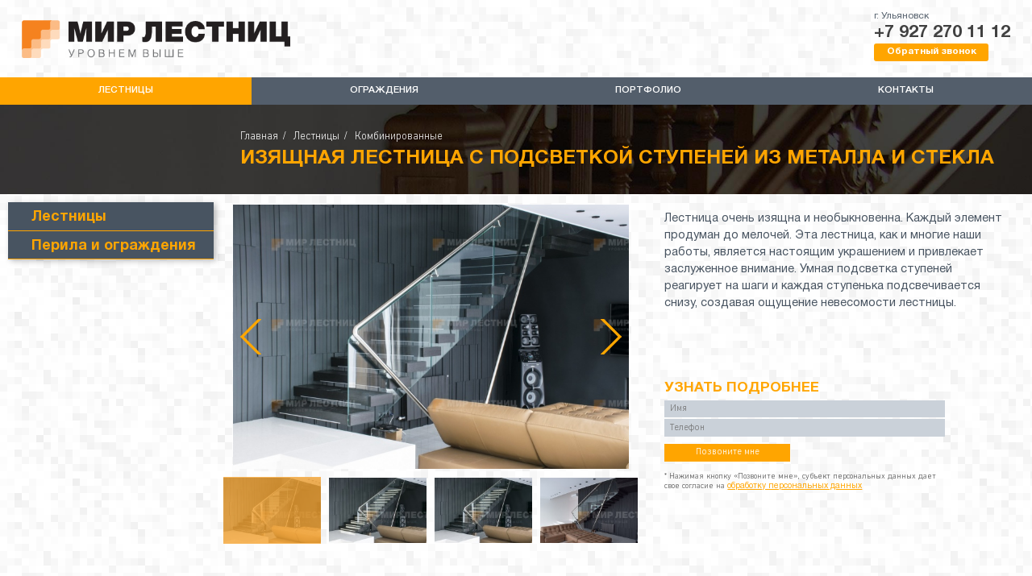

--- FILE ---
content_type: text/html; charset=UTF-8
request_url: https://mirlestnic.net/lestnitsy/projects/343/
body_size: 7898
content:
<!DOCTYPE html>
<html>
<head>
    <meta http-equiv="X-UA-Compatible" content="IE=edge"/>
    <meta name="viewport" content="width=device-width, initial-scale=1">
    <meta property="og:type" content="website"/>
    <meta property="og:title" content="Мир Лестниц"/>
    <meta property="og:description" content="Производство лестниц и ограждений в Ульяновске. Деревянные лестницы, металлические ограждения в наличии и под заказ"/>
    <meta property="og:url" content="https://mirlestnic.net/"/>
    <meta property="og:image" content="https://mirlestnic.net/images/open_graft.png"/>

    
    <meta http-equiv="Content-Type" content="text/html; charset=UTF-8" />
    <meta name="robots" content="index, follow" />
    <meta name="description" content="Комбинированная изящная лестница из металла и стекла с подсветкой ступеней. Заказать проект и исполнение у профессионалов в Ульяновске! Тел: +7 (927) 270 11 12" />
    <link href="/local/components/simweb/catalog.element/templates/modern/style.css?15547926135085" type="text/css"  rel="stylesheet" />
<link href="/local/components/simweb/menu.section/templates/.default/style.css?15729555711533" type="text/css"  rel="stylesheet" />
<link href="/local/components/simweb/form/templates/call/style.css?15547926131985" type="text/css"  rel="stylesheet" />
<link href="/local/components/simweb/additional_products/templates/new/style.css?15543208621315" type="text/css"  rel="stylesheet" />
<link href="/local/templates/main/libs/animate/animate.css?155462040677749" type="text/css"  data-template-style="true"  rel="stylesheet" />
<link href="/local/templates/main/libs/swiper/dist/css/swiper.css?155432086221766" type="text/css"  data-template-style="true"  rel="stylesheet" />
<link href="/local/templates/main/libs/fancybox/dist/jquery.fancybox.css?155432086217412" type="text/css"  data-template-style="true"  rel="stylesheet" />
<link href="/local/templates/main/fonts.css?15543208621672" type="text/css"  data-template-style="true"  rel="stylesheet" />
<link href="/local/templates/main/components/bitrix/menu/main_mobile/style.css?15546204061090" type="text/css"  data-template-style="true"  rel="stylesheet" />
<link href="/local/templates/main/components/bitrix/menu/main_menu/style.css?15543208621259" type="text/css"  data-template-style="true"  rel="stylesheet" />
<link href="/local/components/simweb/form/templates/consultation/style.css?15546204061439" type="text/css"  data-template-style="true"  rel="stylesheet" />
<link href="/local/templates/main/styles.css?1612463721385" type="text/css"  data-template-style="true"  rel="stylesheet" />
<link href="/local/templates/main/template_styles.css?161246372130391" type="text/css"  data-template-style="true"  rel="stylesheet" />
        <script type="text/javascript" src="/local/templates/main/libs/jquary/jquery-3.2.1.min.js?155432086286659"></script>
<script type="text/javascript" src="/local/templates/main/libs/mask/dist/jquery.mask.js?157295557123128"></script>
<script type="text/javascript" src="/local/vendor/components/jqueryui/jquery-ui.js?1554620406520714"></script>
<script type="text/javascript" src="/local/templates/main/libs/notify/bootstrap-notify.js?157295557111606"></script>
<script type="text/javascript" src="/local/templates/main/libs/swiper/dist/js/swiper.js?1554320862230617"></script>
<script type="text/javascript" src="/local/templates/main/libs/parallax.js/parallax.min.js?15543208626864"></script>
<script type="text/javascript" src="/local/templates/main/libs/fancybox/dist/jquery.fancybox.js?1554320862154104"></script>
<script type="text/javascript" src="/local/templates/main/libs/bpopup/jquery.bpopup.min.js?15543208625236"></script>
<script type="text/javascript" src="/local/templates/main/script.js?16126970596872"></script>
<script type="text/javascript" src="/local/templates/main/components/bitrix/menu/main_mobile/script.js?1554620406173"></script>
<script type="text/javascript" src="/local/templates/main/components/bitrix/menu/main_menu/script.js?1554320862173"></script>
<script type="text/javascript" src="/local/components/simweb/form/templates/consultation/script.js?155432086222"></script>
<script type="text/javascript" src="/local/components/simweb/catalog/templates/.default/script.js?155432086218"></script>
<script type="text/javascript" src="/local/components/simweb/catalog.element/templates/modern/script.js?1554620406594"></script>
<script type="text/javascript" src="/local/components/simweb/menu.section/templates/.default/script.js?15729555711561"></script>
<script type="text/javascript" src="/local/components/simweb/form/templates/call/script.js?16125435111105"></script>
<script type="text/javascript" src="/local/components/simweb/additional_products/templates/new/script.js?155432086218"></script>
<script type="text/javascript">var _ba = _ba || []; _ba.push(["aid", "82ffdbd5a1a6349986a4da261449dee8"]); _ba.push(["host", "mirlestnic.net"]); (function() {var ba = document.createElement("script"); ba.type = "text/javascript"; ba.async = true;ba.src = (document.location.protocol == "https:" ? "https://" : "http://") + "bitrix.info/ba.js";var s = document.getElementsByTagName("script")[0];s.parentNode.insertBefore(ba, s);})();</script>



    <title>Комбинированная изящная лестница из металла и стекла с подсветкой ступеней | Мир лестниц</title>
    <link rel="canonical" href="https://mirlestnic.net/lestnitsy/projects/343/">
	<script src="//code-ya.jivosite.com/widget/fX3ex00Vxc" async></script>
</head>

<body>

<div id="panel"></div>
<div id="mobile_menu_elements">
    
<ul class="mobile_menu mobile-only">
    <li><a href="/">Главная</a></li>
            <li class="select">
            <a href="/lestnitsy/">Лестницы</a>
        </li>
            <li class="">
            <a href="/ograzhdeniya/">Ограждения</a>
        </li>
            <li class="">
            <a href="/portfolio/">Портфолио</a>
        </li>
            <li class="">
            <a href="/kontakty/">Контакты</a>
        </li>
    
    <li class="call_me_now">
        <a href="tel:+79272701112" class="call_me_now_menu">Позвонить</a>
    </li>
</ul>
</div>
<header>
    <div id="container">
        <div id="top_header">

            <div class="logo_site">
                <a href="/"><img src="/local/templates/main/images/main-logo.png" alt="Название комании"></a>
            </div>

            <div class="contact">
                <p>
	 г. Ульяновск
</p>
<p>
 <b>
	+7 927 270 11 12 </b>
</p>
<p>
 <a
         href="javascript:void(0)"
         class="btn popup"
         data-popup="feedback">Обратный звонок</a>
</p>                            </div>

            <div class="link_mobile_menu mobile-only">
                <a href="javascript: void(0);" class="mobile_menu" id="open_menu"></a>
            </div>
            
        </div>
    </div>
    <nav id="main_menu">
        
<ul class="root_menu">
    <li class="select">
        <a href="/lestnitsy/">Лестницы</a>
                    <ul class="inner_menu">
                            <li select><a href="/lestnitsy/derevyannye/">Деревянные</a></li>
                            <li select><a href="/lestnitsy/kombinirovannye/">Комбинированные</a></li>
                            <li select><a href="/lestnitsy/na-kosourakh/">На косоурах</a></li>
                            <li select><a href="/lestnitsy/na-boltsakh/">На больцах</a></li>
                            <li select><a href="/lestnitsy/betonnye/">Бетонные</a></li>
                            <li select><a href="/lestnitsy/vintovye/">Винтовые</a></li>
                            <li select><a href="/lestnitsy/monolitnye/">Монолитные</a></li>
                            <li select><a href="/lestnitsy/kovanye/">Кованые</a></li>
                            <li select><a href="/lestnitsy/metallicheskie/">Металлические</a></li>
                        </ul>
            </li>
    <li class="">
        <a href="/ograzhdeniya/">Ограждения</a>
                    <ul class="inner_menu">
                            <li ><a href="/ograzhdeniya/iz-nerzhaveyushchey-stali/">Из нержавеющей стали</a></li>
                            <li ><a href="/ograzhdeniya/iz-stekla/">Из нержавеющей стали со стеклом</a></li>
                            <li ><a href="/ograzhdeniya/stalnye/">Стальные</a></li>
                            <li ><a href="/ograzhdeniya/ulichnye-ograzhdeniya-torgovykh-tsentrov/">Торговых центров</a></li>
                            <li ><a href="/ograzhdeniya/ograzhdeniya-balkonov/">Балконов</a></li>
                            <li ><a href="/ograzhdeniya/kozyrki/">Козырьки</a></li>
                            <li ><a href="/ograzhdeniya/izdeliya-dlya-interera/">Изделия для интерьера</a></li>
                            <li ><a href="/ograzhdeniya/pandusy/">Пандусы</a></li>
                        </ul>
            </li>
    <li class="">
        <a href="/portfolio/">Портфолио</a>
            </li>
    <li class="">
        <a href="/kontakty/">Контакты</a>
            </li>
</ul>
    </nav>
</header>

<section id="main">

<div class="section_items">

    <div id="head_section">
        <div class="title">
            <div class="wrap_title">
                <ul>
                    <li><a href="/">Главная</a></li>
                    <li><a href="/lestnitsy/">Лестницы</a></li>
                    <li><a href="/lestnitsy/kombinirovannye/">Комбинированные</a></li>
                </ul>
                <h1>Изящная лестница с подсветкой ступеней из металла и стекла</h1>
            </div>
        </div>
        <div class="description">
            <p></p>
        </div>
    </div>

    <div class="detail">
        <div class="menu_section">
            
<div id="section_menu">
        <div class="one_block ">
        <p class="title">Лестницы</p>
        <ul>
                        <li class="" >
                <a href="/lestnitsy/derevyannye/">Деревянные (22) </a>
            </li>
                        <li class="" >
                <a href="/lestnitsy/kombinirovannye/">Комбинированные (40) </a>
            </li>
                        <li class="" >
                <a href="/lestnitsy/na-kosourakh/">На косоурах (8) </a>
            </li>
                        <li class="" >
                <a href="/lestnitsy/na-boltsakh/">На больцах (7) </a>
            </li>
                        <li class="" >
                <a href="/lestnitsy/betonnye/">Бетонные (3) </a>
            </li>
                        <li class="" >
                <a href="/lestnitsy/vintovye/">Винтовые (1) </a>
            </li>
                        <li class="" >
                <a href="/lestnitsy/monolitnye/">Монолитные (2) </a>
            </li>
                        <li class="" >
                <a href="/lestnitsy/kovanye/">Кованые (2) </a>
            </li>
                        <li class="" >
                <a href="/lestnitsy/metallicheskie/">Металлические (4) </a>
            </li>
                    </ul>
    </div>
        <div class="one_block ">
        <p class="title">Перила и ограждения</p>
        <ul>
                        <li class="" >
                <a href="/ograzhdeniya/iz-nerzhaveyushchey-stali/">Из нержавеющей стали (70) </a>
            </li>
                        <li class="" >
                <a href="/ograzhdeniya/iz-stekla/">Из нержавеющей стали со стеклом (77) </a>
            </li>
                        <li class="" >
                <a href="/ograzhdeniya/stalnye/">Стальные (14) </a>
            </li>
                        <li class="" >
                <a href="/ograzhdeniya/ulichnye-ograzhdeniya-torgovykh-tsentrov/">Торговых центров (12) </a>
            </li>
                        <li class="" >
                <a href="/ograzhdeniya/ograzhdeniya-balkonov/">Балконов (5) </a>
            </li>
                        <li class="" >
                <a href="/ograzhdeniya/kozyrki/">Козырьки (1) </a>
            </li>
                        <li class="" >
                <a href="/ograzhdeniya/izdeliya-dlya-interera/">Изделия для интерьера (6) </a>
            </li>
                        <li class="" >
                <a href="/ograzhdeniya/pandusy/">Пандусы (8) </a>
            </li>
                    </ul>
    </div>
    </div>
        </div>

        <div class="content_section">
            <div class="detail_data">
                <div class="slider">
                    <div class="swiper-container gallery-top">
                        <div class="swiper-wrapper">
                                                            <div class="swiper-slide">
                                    <a href="/upload/iblock/cf0/DSC_0483ИСПР (Копировать).jpg" data-fancybox="gallery">
                                        <img src="/upload/watermark/980x492/iblock/cf0/DSC_0483ИСПР (Копировать).jpg" alt="">
                                    </a>
                                </div>
                                                            <div class="swiper-slide">
                                    <a href="/upload/iblock/ed3/DSC_0485ИСПР (Копировать).jpg" data-fancybox="gallery">
                                        <img src="/upload/watermark/980x492/iblock/ed3/DSC_0485ИСПР (Копировать).jpg" alt="">
                                    </a>
                                </div>
                                                            <div class="swiper-slide">
                                    <a href="/upload/iblock/780/DSC_0486ИСПР (Копировать).jpg" data-fancybox="gallery">
                                        <img src="/upload/watermark/980x492/iblock/780/DSC_0486ИСПР (Копировать).jpg" alt="">
                                    </a>
                                </div>
                                                            <div class="swiper-slide">
                                    <a href="/upload/iblock/201/DSC_0488 (Копировать).JPG" data-fancybox="gallery">
                                        <img src="/upload/watermark/980x492/iblock/201/DSC_0488 (Копировать).JPG" alt="">
                                    </a>
                                </div>
                                                            <div class="swiper-slide">
                                    <a href="/upload/iblock/8d1/DSC_0491ИСПР (Копировать).jpg" data-fancybox="gallery">
                                        <img src="/upload/watermark/980x492/iblock/8d1/DSC_0491ИСПР (Копировать).jpg" alt="">
                                    </a>
                                </div>
                                                            <div class="swiper-slide">
                                    <a href="/upload/iblock/f0e/DSC_0495ИСПР (Копировать).jpg" data-fancybox="gallery">
                                        <img src="/upload/watermark/980x492/iblock/f0e/DSC_0495ИСПР (Копировать).jpg" alt="">
                                    </a>
                                </div>
                                                            <div class="swiper-slide">
                                    <a href="/upload/iblock/65c/DSC_0498 (Копировать).JPG" data-fancybox="gallery">
                                        <img src="/upload/watermark/980x492/iblock/65c/DSC_0498 (Копировать).JPG" alt="">
                                    </a>
                                </div>
                                                    </div>

                        <div class="swiper-button-next swiper-button-white"></div>
                        <div class="swiper-button-prev swiper-button-white"></div>

                    </div>

                    <div class="swiper-container gallery-thumbs">
                        <div class="swiper-wrapper">
                                                            <div class="swiper-slide">
                                    <img src="/upload/watermark/185x124/iblock/cf0/DSC_0483ИСПР (Копировать).jpg" alt="">
                                </div>
                                                            <div class="swiper-slide">
                                    <img src="/upload/watermark/185x124/iblock/ed3/DSC_0485ИСПР (Копировать).jpg" alt="">
                                </div>
                                                            <div class="swiper-slide">
                                    <img src="/upload/watermark/185x124/iblock/780/DSC_0486ИСПР (Копировать).jpg" alt="">
                                </div>
                                                            <div class="swiper-slide">
                                    <img src="/upload/watermark/185x124/iblock/201/DSC_0488 (Копировать).JPG" alt="">
                                </div>
                                                            <div class="swiper-slide">
                                    <img src="/upload/watermark/185x124/iblock/8d1/DSC_0491ИСПР (Копировать).jpg" alt="">
                                </div>
                                                            <div class="swiper-slide">
                                    <img src="/upload/watermark/185x124/iblock/f0e/DSC_0495ИСПР (Копировать).jpg" alt="">
                                </div>
                                                            <div class="swiper-slide">
                                    <img src="/upload/watermark/185x124/iblock/65c/DSC_0498 (Копировать).JPG" alt="">
                                </div>
                                                    </div>
                    </div>
                </div>
                <div class="data_value">
                    <div class="wrap_scroll new_scroll">

                        <div class="property">
                                                                                                                        </div>

                        <div class="description">
                            <p>Лестница очень изящна и необыкновенна. Каждый элемент продуман до мелочей. Эта лестница, как и многие наши работы, является настоящим украшением и привлекает заслуженное внимание. Умная подсветка ступеней реагирует на шаги и каждая ступенька подсвечивается снизу, создавая ощущение невесомости лестницы.</p>
                        </div>

                    </div>
                    <div class="form_contacts">
                        
<div class="form_wrap call">
    <p>Узнать подробнее</p>
        <form action="/ajax/form.php" method="post">
        <input type="hidden" name="call[token]" value="5e52411e6ef518e660cf9b863dea18ae1e3af11c8c551bd39e68ee565c928c2a">
        <div class="form-row">
            <input type="text" name="call[name]" placeholder="Имя" data-validate>
            <span class="error_text">Поле "Имя" обязательно для заполнения</span>
        </div>
        <div class="form-row">
            <input type="text" name="call[phone]" placeholder="Телефон" data-validate>
            <span class="error_text">Поле "Телефон" обязательно для заполнения</span>
        </div>

        <input type="submit" value="Позвоните мне" id="js-form-call" onclick="ym(62378239, 'reachGoal', 'tovar'); return true;">
        <p class="description">* Нажимая кнопку «Позвоните мне», субъект персональных данных дает свое согласие на
            <a data-popup="agreement_popup" class="popup" href="javascript: void(0);">обработку персональных данных</a>
        </p>
    </form>
</div>                    </div>
                </div>
            </div>
        </div>
    </div>

    <div class="navigation_product">
        <div class="wrap_navigation">
            <div class="title_more_products">
                <p>ДРУГИЕ Комбинированные лестницы</p>
            </div>
        </div>
    </div>

    
<div class="additional_products">
    <div class="list_additional_products">
                    <div class="additional_element">
                <a href="/lestnitsy/projects/365/">
                    <div class="images_additional_element"><img src="/upload/resize_cache/iblock/f03/316_182_1/1 (Копировать).jpg" alt="">
                    </div>
                    <div class="name_additional_element"><p>Эксклюзивная лестница со стеклом</p></div>
                </a>
            </div>
                    <div class="additional_element">
                <a href="/lestnitsy/projects/364/">
                    <div class="images_additional_element"><img src="/upload/resize_cache/iblock/428/316_182_1/1 (Копировать).jpg" alt="">
                    </div>
                    <div class="name_additional_element"><p>Лестница "лофт" на металлокаркасе</p></div>
                </a>
            </div>
                    <div class="additional_element">
                <a href="/lestnitsy/projects/360/">
                    <div class="images_additional_element"><img src="/upload/resize_cache/iblock/b8a/316_182_1/11 (Копировать).jpg" alt="">
                    </div>
                    <div class="name_additional_element"><p>Шикарная лестница с лазерной резкой</p></div>
                </a>
            </div>
                    <div class="additional_element">
                <a href="/lestnitsy/projects/356/">
                    <div class="images_additional_element"><img src="/upload/resize_cache/iblock/505/316_182_1/11.jpg" alt="">
                    </div>
                    <div class="name_additional_element"><p>Стилизованая лестница</p></div>
                </a>
            </div>
                    <div class="additional_element">
                <a href="/lestnitsy/projects/355/">
                    <div class="images_additional_element"><img src="/upload/resize_cache/iblock/ab9/316_182_1/11 (Копировать).jpg" alt="">
                    </div>
                    <div class="name_additional_element"><p>Лестница в испанском стиле</p></div>
                </a>
            </div>
                    <div class="additional_element">
                <a href="/lestnitsy/projects/348/">
                    <div class="images_additional_element"><img src="/upload/resize_cache/iblock/74e/316_182_1/DSC_0334 (Копировать).jpg" alt="">
                    </div>
                    <div class="name_additional_element"><p>Дубовая лестница с элементами из нержавейки в ограждении</p></div>
                </a>
            </div>
                    <div class="additional_element">
                <a href="/lestnitsy/projects/350/">
                    <div class="images_additional_element"><img src="/upload/resize_cache/iblock/08b/316_182_1/Ренат 1 испр (Копировать).jpg" alt="">
                    </div>
                    <div class="name_additional_element"><p>Лестница из массива дуба с подступенками из плитки</p></div>
                </a>
            </div>
                    <div class="additional_element">
                <a href="/lestnitsy/projects/347/">
                    <div class="images_additional_element"><img src="/upload/resize_cache/iblock/8b0/316_182_1/20190815_145916 (Копировать).jpg" alt="">
                    </div>
                    <div class="name_additional_element"><p>Лестница с ограждением из стали в современном стиле</p></div>
                </a>
            </div>
                    <div class="additional_element">
                <a href="/lestnitsy/projects/344/">
                    <div class="images_additional_element"><img src="/upload/resize_cache/iblock/880/316_182_1/1 (Копировать).jpg" alt="">
                    </div>
                    <div class="name_additional_element"><p>Необычная лестница с ограждением из стали</p></div>
                </a>
            </div>
                    <div class="additional_element">
                <a href="/lestnitsy/projects/327/">
                    <div class="images_additional_element"><img src="/upload/resize_cache/iblock/a91/316_182_1/DSC_0486 2 (Копировать).jpg" alt="">
                    </div>
                    <div class="name_additional_element"><p>Бетонная лестница с дубовыми ступенями</p></div>
                </a>
            </div>
                    <div class="additional_element">
                <a href="/lestnitsy/projects/339/">
                    <div class="images_additional_element"><img src="/upload/resize_cache/iblock/b34/316_182_1/ИСПР (Копировать).jpg" alt="">
                    </div>
                    <div class="name_additional_element"><p>Лестница по уникальному дизайн проекту из массива дуба и стекла </p></div>
                </a>
            </div>
                    <div class="additional_element">
                <a href="/lestnitsy/projects/96/">
                    <div class="images_additional_element"><img src="/upload/resize_cache/iblock/917/316_182_1/tif_00007 (Копировать).jpg" alt="">
                    </div>
                    <div class="name_additional_element"><p>Лестница из светлого дуба в стиле "Модерн"</p></div>
                </a>
            </div>
                    <div class="additional_element">
                <a href="/lestnitsy/projects/71/">
                    <div class="images_additional_element"><img src="/upload/resize_cache/iblock/0a0/316_182_1/1 (Копировать).jpg" alt="">
                    </div>
                    <div class="name_additional_element"><p>Дизайнерская лестница для загородного дома</p></div>
                </a>
            </div>
                    <div class="additional_element">
                <a href="/lestnitsy/projects/342/">
                    <div class="images_additional_element"><img src="/upload/resize_cache/iblock/ad1/316_182_1/20181227_082205 (2) (Копировать).jpg" alt="">
                    </div>
                    <div class="name_additional_element"><p>Лестница с необычным ограждением ломаной формы </p></div>
                </a>
            </div>
                    <div class="additional_element">
                <a href="/lestnitsy/projects/65/">
                    <div class="images_additional_element"><img src="/upload/resize_cache/iblock/2be/316_182_1/_DSC0667 кадр (Копировать).jpg" alt="">
                    </div>
                    <div class="name_additional_element"><p>Монолитная лестница с темными ступенями</p></div>
                </a>
            </div>
                    <div class="additional_element">
                <a href="/lestnitsy/projects/341/">
                    <div class="images_additional_element"><img src="/upload/resize_cache/iblock/f77/316_182_1/1 (Копировать).jpg" alt="">
                    </div>
                    <div class="name_additional_element"><p>Лестница на металлическом косоуре из светлой сосны </p></div>
                </a>
            </div>
                    <div class="additional_element">
                <a href="/lestnitsy/projects/83/">
                    <div class="images_additional_element"><img src="/upload/resize_cache/iblock/fd6/316_182_1/обложка 2 (Копировать).jpg" alt="">
                    </div>
                    <div class="name_additional_element"><p>Лестница со стеклянным ограждением покрытая белой эмалью </p></div>
                </a>
            </div>
                    <div class="additional_element">
                <a href="/lestnitsy/projects/340/">
                    <div class="images_additional_element"><img src="/upload/resize_cache/iblock/325/316_182_1/Ренат 1 испр (Копировать).jpg" alt="">
                    </div>
                    <div class="name_additional_element"><p>Лестница из бетона с дубовыми светлыми ступенями</p></div>
                </a>
            </div>
                    <div class="additional_element">
                <a href="/lestnitsy/projects/68/">
                    <div class="images_additional_element"><img src="/upload/resize_cache/iblock/afa/316_182_1/2 (Копировать).jpg" alt="">
                    </div>
                    <div class="name_additional_element"><p>Лестница на косоуре с дубовыми ступенями</p></div>
                </a>
            </div>
                    <div class="additional_element">
                <a href="/lestnitsy/projects/69/">
                    <div class="images_additional_element"><img src="/upload/resize_cache/iblock/9b5/316_182_1/1 (Копировать).jpg" alt="">
                    </div>
                    <div class="name_additional_element"><p>Комбинированная лестница с нестандартным ограждением</p></div>
                </a>
            </div>
                    <div class="additional_element">
                <a href="/lestnitsy/projects/67/">
                    <div class="images_additional_element"><img src="/upload/resize_cache/iblock/cd5/316_182_1/DSC_0090 (Копировать).JPG" alt="">
                    </div>
                    <div class="name_additional_element"><p>Лестница в стиле "Лофт"</p></div>
                </a>
            </div>
                    <div class="additional_element">
                <a href="/lestnitsy/projects/79/">
                    <div class="images_additional_element"><img src="/upload/resize_cache/iblock/6d0/316_182_1/PA246322 (Копировать).jpg" alt="">
                    </div>
                    <div class="name_additional_element"><p>Деревянная лестница с уникальным дизайном ограждения</p></div>
                </a>
            </div>
                    <div class="additional_element">
                <a href="/lestnitsy/projects/73/">
                    <div class="images_additional_element"><img src="/upload/resize_cache/iblock/79a/316_182_1/4 (Копировать).jpg" alt="">
                    </div>
                    <div class="name_additional_element"><p>Комбинированная лестница в белых тонах</p></div>
                </a>
            </div>
                    <div class="additional_element">
                <a href="/lestnitsy/projects/70/">
                    <div class="images_additional_element"><img src="/upload/resize_cache/iblock/ccd/316_182_1/КАРИНА 3 обложка (Копировать).jpg" alt="">
                    </div>
                    <div class="name_additional_element"><p>Комбинированная деревянная лестница с поручнем из нержавеющей стали</p></div>
                </a>
            </div>
                    <div class="additional_element">
                <a href="/lestnitsy/projects/74/">
                    <div class="images_additional_element"><img src="/upload/resize_cache/iblock/f8f/316_182_1/P1020254 (Копировать).JPG" alt="">
                    </div>
                    <div class="name_additional_element"><p>Комбинированная лестница с эффектным ограждением</p></div>
                </a>
            </div>
                    <div class="additional_element">
                <a href="/lestnitsy/projects/75/">
                    <div class="images_additional_element"><img src="/upload/resize_cache/iblock/db2/316_182_1/_DSC0118 (Копировать).JPG" alt="">
                    </div>
                    <div class="name_additional_element"><p>Массивная комбинированная лестница</p></div>
                </a>
            </div>
                    <div class="additional_element">
                <a href="/lestnitsy/projects/76/">
                    <div class="images_additional_element"><img src="/upload/resize_cache/iblock/84a/316_182_1/P1240119 (Копировать).JPG" alt="">
                    </div>
                    <div class="name_additional_element"><p>Лаконичная лестница из массива дуба с металлическими элементами</p></div>
                </a>
            </div>
                    <div class="additional_element">
                <a href="/lestnitsy/projects/78/">
                    <div class="images_additional_element"><img src="/upload/resize_cache/iblock/09d/316_182_1/_DSC0696 (Копировать).JPG" alt="">
                    </div>
                    <div class="name_additional_element"><p>Современная дубовая лестница с поручнем</p></div>
                </a>
            </div>
                    <div class="additional_element">
                <a href="/lestnitsy/projects/66/">
                    <div class="images_additional_element"><img src="/upload/resize_cache/iblock/264/316_182_1/обложка (Копировать).jpg" alt="">
                    </div>
                    <div class="name_additional_element"><p>Стильная лестница на косоурах</p></div>
                </a>
            </div>
                    <div class="additional_element">
                <a href="/lestnitsy/projects/80/">
                    <div class="images_additional_element"><img src="/upload/resize_cache/iblock/e32/316_182_1/обложка.jpg" alt="">
                    </div>
                    <div class="name_additional_element"><p>Комбинированная лестница со ступенями и поручнями из дуба</p></div>
                </a>
            </div>
                    <div class="additional_element">
                <a href="/lestnitsy/projects/81/">
                    <div class="images_additional_element"><img src="/upload/resize_cache/iblock/1e0/316_182_1/1 обложка (Копировать).jpg" alt="">
                    </div>
                    <div class="name_additional_element"><p>Стильная лестница с кованым ограждением и стеклом</p></div>
                </a>
            </div>
                    <div class="additional_element">
                <a href="/lestnitsy/projects/82/">
                    <div class="images_additional_element"><img src="/upload/resize_cache/iblock/f94/316_182_1/P2167553 (Копировать).JPG" alt="">
                    </div>
                    <div class="name_additional_element"><p>Лестница из дерева на тетивах</p></div>
                </a>
            </div>
                    <div class="additional_element">
                <a href="/lestnitsy/projects/84/">
                    <div class="images_additional_element"><img src="/upload/resize_cache/iblock/09e/316_182_1/обложка (Копировать).jpg" alt="">
                    </div>
                    <div class="name_additional_element"><p>Комбинированная лестница со ступенями из массива дуба</p></div>
                </a>
            </div>
                    <div class="additional_element">
                <a href="/lestnitsy/projects/85/">
                    <div class="images_additional_element"><img src="/upload/resize_cache/iblock/fa4/316_182_1/1 (Копировать).jpg" alt="">
                    </div>
                    <div class="name_additional_element"><p>Деревянная лестница для таунхауса</p></div>
                </a>
            </div>
                    <div class="additional_element">
                <a href="/lestnitsy/projects/86/">
                    <div class="images_additional_element"><img src="/upload/resize_cache/iblock/440/316_182_1/20140623_161326 (Копировать).jpg" alt="">
                    </div>
                    <div class="name_additional_element"><p>Лестница с ограждением из гнутого стекла</p></div>
                </a>
            </div>
                    <div class="additional_element">
                <a href="/lestnitsy/projects/87/">
                    <div class="images_additional_element"><img src="/upload/resize_cache/iblock/490/316_182_1/_DSC0608 (Копировать).JPG" alt="">
                    </div>
                    <div class="name_additional_element"><p>Винтовая лестница цвета венге со ступенями из массива дуба</p></div>
                </a>
            </div>
                    <div class="additional_element">
                <a href="/lestnitsy/projects/88/">
                    <div class="images_additional_element"><img src="/upload/resize_cache/iblock/05d/316_182_1/обложка (Копировать).jpg" alt="">
                    </div>
                    <div class="name_additional_element"><p>Дубовая лестница с ограждением из нержавеющей стали</p></div>
                </a>
            </div>
                    <div class="additional_element">
                <a href="/lestnitsy/projects/72/">
                    <div class="images_additional_element"><img src="/upload/resize_cache/iblock/9c8/316_182_1/1 (Копировать).jpg" alt="">
                    </div>
                    <div class="name_additional_element"><p>Массивная дубовая лестница</p></div>
                </a>
            </div>
                    <div class="additional_element">
                <a href="/lestnitsy/projects/336/">
                    <div class="images_additional_element"><img src="/upload/resize_cache/iblock/40c/316_182_1/4 (Копировать).jpg" alt="">
                    </div>
                    <div class="name_additional_element"><p>Лестница с дизайнерскими коваными ограждениями в форме ветвей</p></div>
                </a>
            </div>
            </div>
</div>

</div>


</section>

<div id="success" class="block_popup" style="display: none">
    <div class="close_modal"></div>
    <div class="title_success"><p>Форма отправлена</p></div>
    <div class="wrapper_info">
        <div class="result"></div>
    </div>
</div>


<div id="errors" class="block_popup" style="display: none">
    <div class="close_modal"></div>
    <div class="title_success"><p>Форма отправлена</p></div>
    <div class="wrapper_info">
        <div class="result"></div>
    </div>
</div>

<div id="agreement_popup" class="block_popup" style="display: none;">
    <div class="close_modal"></div>
    <div class="wrapper_info">
        <h2>согласие на обработку персональных данных</h2>
        <p>Предоставляя свои персональные данные, я даю свое согласие ООО «Мир лестниц», находящемуся по адресу: 432007,
            г.Ульяновск, ул. Краснопролетарская, д.36., и уполномоченным представителям данной организации: на сбор,
            запись, систематизацию, накопление, хранение, уточнение (обновление, изменение), извлечение, использование,
            обезличивание, блокирование, автоматизирование, и совершение иных действий, предусмотренных Федеральным
            законом от 27.07.2006 №152-ФЗ «О персональных данных», в отношении моих персональных данных, предоставленных
            мной в ООО «Мир лестниц» в форме заявки: «обратный звонок», «записаться на бесплатную консультацию»,
            «бесплатная консультация», «свяжитесь со мной» на сайте www.mirlestnic.net, в целях: получения звонков и
            электронных писем от данной организации и ее представителей; получения и уточнения информации о качестве
            работ и предоставляемых изделиях; привлечения к участию в опросах, анкетировании, проводимых ООО «Мир
            лестниц»» для изучения и исследования мнения клиентов/потенциальных клиентов и прочих физических лиц о
            продукции, производимой «ООО Мир лестниц»; обработки моего обращения, включающей: проверку изложенных в
            обращении обстоятельств, а также осуществления связи со мной для предоставления информации о результатах
            рассмотрения моего обращения; информирования меня о продуктах и услугах, предложения мне продуктов и услуг
            ООО «Мир лестниц», при условии гарантии неразглашения данной информации третьим лицам без моего согласия,
            кроме случаев, предусмотренных действующим законодательством РФ.</p>
        <p>Я согласен на предоставление мне информации и предложении услуг путем направления почтовой корреспонденции,
            посредством электронной почты, телефонных обращений, SMS-сообщений.</p>
        <a href="javascript:void(0)" class="close_modal">Согласен</a>
    </div>
</div>

<div id="feedback" class="block_popup" style="display: none;">
    <div class="close_modal"></div>
    <div class="wrapper_info">
        
<div class="form_wrap">
    <h2>Бесплатная консультация</h2>
        <form action="/ajax/form.php" method="post">
        <input type="hidden" name="consultation[token]" value="5e52411e6ef518e660cf9b863dea18ae1e3af11c8c551bd39e68ee565c928c2a">
        <div class="flex_row">
            <div class="block_flex">

                <input
                        type="text"
                        name="consultation[name]"
                        placeholder="Имя"
                        data-validate="required"
                        autocomplete="off"
                >

            </div>
            <div class="block_flex">
                <input
                        type="tel"
                        name="consultation[phone]"
                        placeholder="Телефон"
                        data-validate="required"
                        autocomplete="off"
						data-mask="phone"
                >
            </div>
        </div>
        <input
                type="email"
                name="consultation[email]"
                placeholder="E-mail"
                autocomplete="off"
				style=" position: absolute; width: 0; height: 0; opacity: 0; top: 0; "
        >
        <input id="js-form" type="submit" value="Свяжитесь со мной" onclick="ym(62378239, 'reachGoal', 'callme'); return true;">
        <p class="description">*Нажимая кнопку «Свяжитесь со мной», субъект персональных данных дает свое согласие на
            <a data-popup="agreement_popup" class="popup" href="javascript: void(0);">обработку персональных данных</a>
        </p>
    </form>
</div>
    </div>
</div>


<footer class="desktop-only">
    <div class="footer_content content_wrapper">
        <p>
	 ООО «Мир лестниц»
</p>
<p>
	 +7 927 270 11 12
</p>
<a
        href="javascript:void(0)"
        class="btn popup"
        data-popup="feedback">Обратный звонок</a>
</p>    </div>
</footer>

<footer class="mobile-only">
    <h2 class="footer_mobile_name_company">ООО «Мир лестниц»</h2>
    <a href="tel:+79272701112" class="call_me_mobile">Позвонить</a>
</footer>


<!-- Yandex.Metrika counter --> <script type="text/javascript" > (function(m,e,t,r,i,k,a){m[i]=m[i]||function(){(m[i].a=m[i].a||[]).push(arguments)}; m[i].l=1*new Date();k=e.createElement(t),a=e.getElementsByTagName(t)[0],k.async=1,k.src=r,a.parentNode.insertBefore(k,a)}) (window, document, "script", "https://mc.yandex.ru/metrika/tag.js", "ym"); ym(62378239, "init", { clickmap:true, trackLinks:true, accurateTrackBounce:true, webvisor:true, trackHash:true }); </script> <noscript><div><img src="https://mc.yandex.ru/watch/62378239" style="position:absolute; left:-9999px;" alt="" /></div></noscript> <!-- /Yandex.Metrika counter -->
<link rel="stylesheet" href="https://cdn.envybox.io/widget/cbk.css">
<script type="text/javascript" src="https://cdn.envybox.io/widget/cbk.js?wcb_code=bdbd2b6cadd24df736318e4dea8c23a7" charset="UTF-8" async></script>
</body>
</html>

--- FILE ---
content_type: text/css
request_url: https://mirlestnic.net/local/components/simweb/catalog.element/templates/modern/style.css?15547926135085
body_size: 1244
content:
div.section_items {
    width: 100%;
    box-sizing: border-box;
    position: relative;
}

#head_section {
    width: 100%;
    /*height: 10.20vw;*/
    background: url("images/section_head_bg.jpg") center center no-repeat;
    background-size: 100%;
    display: flex;
    flex-direction: column;
    padding: 2vw 0;
}

#head_section .title {
    min-width: 18vw;
    margin-left: 21.66vw;
    display: flex;
    align-items: center;
    padding-left: 1.64vw;
    margin-bottom: .5vw;
}

#head_section .description {
    display: flex;
    align-items: center;
    margin-left: 21.66vw;
    padding: 0 2.29vw 0 1.64vw;
}

#head_section .title h1 {
    color: #FFA500;
    font-size: 1.9vw;
    font-family: "HelveticaBold", sans-serif;
    text-transform: uppercase;
}

#head_section .description p {
    font-size: 1.04vw;
    color: white;
    font-family: "DINNextCYRLight", sans-serif;
}

div.detail {
    width: 100%;
    display: flex;
}

div.detail div.menu_section {
    width: 21.66vw;
}

div.detail div.content_section {
    width: calc(100% - 21.66vw);
}

div.detail_data {
    display: flex;
    padding-top: 1.04vw;
}
/*
div.slider {
    width: 40.15vw;
}

div.slider img {
    width: 100%;
    height: 100%;
    object-fit: contain;
}
*/

div.data_value {
    width: calc(100% - 40.15vw);
    height: 15.10vw;
    box-sizing: border-box;
    padding: 0 2.60vw;
}

div.data_value div.wrap_scroll {
    overflow-y: scroll;
    width: 100%;
    height: 100%;
}

div.property {
}

div.property div.one_value {
    font: 1.14vw/1.5 "DINNextCYRLight", sans-serif;
    margin-bottom: 1.56vw;
    color: #485461;
}

div.property div.one_value span {
    margin-right: 0.52vw;
}

div.detail_data div.description {
    font: 1.14vw/1.5 "DINNextCYRLight", sans-serif;
    color: #485461;
    margin: 0.52vw 0 1.30vw 0;
}

div.detail_data .swiper-button-next.swiper-button-white,
div.detail_data .swiper-container-rtl .swiper-button-prev.swiper-button-white {
    background: url("/local/templates/main/images/arrows_yellow.png") -33px -2px;
    right: 20px;
}

div.detail_data .swiper-button-prev.swiper-button-white,
div.detail_data .swiper-container-rtl .swiper-button-next.swiper-button-white {
    background: url("/local/templates/main/images/arrows_yellow.png") 0 -2px;
    left: 20px;
}

div.detail_data .swiper-button-prev,
div.detail_data .swiper-button-next {
    background-size: 61px 44px;
}

div.data_value div.form_contacts {
    margin-top: 20px;
}
/*
div.slider div.gallery-thumbs {
}

div.slider div.gallery-top div.swiper-slide {
    width: 51.04vw;
    height: 25.62vw;
}

div.slider div.gallery-thumbs {
    padding: 0.52vw 0 1.04vw 0;
}

div.slider div.gallery-thumbs div.swiper-slide {
    width: 4.58vw;
    height: 2.60vw;
    cursor: pointer;
    position: relative;
}

div.slider div.gallery-thumbs div.swiper-slide-active::before {
    content: "";
    width: 100%;
    height: 100%;
    position: absolute;
    top: 0;
    left: 0;
    background: rgba(245, 164, 50, .8);
}

.gallery-thumbs .swiper-wrapper {
    transform: translate3d(0, 0, 0) !important;
    justify-content: center;
}
*/

div.navigation_product {
    padding: 3.64vw 0 1vw 21.66vw;
}

div.navigation_product div.wrap_navigation {
    display: flex;
    justify-content: center;
}

div.title_more_products {
    height: 2.08vw;
    margin: 0 3.125vw;
}

div.title_more_products p {
    font: 1.9vw/2.08vw "HelveticaBold", sans-serif;
    color: #FFA500;
    text-transform: uppercase;
    text-align: center;
}

div.next_product a,
div.prev_product a {
    font: 1.14vw/2.08vw "DINNextCYRLight", sans-serif;
    color: #242323;
    display: inline-block;
    height: 2.08vw;
    position: relative;
}

div.next_product a:hover,
div.prev_product a:hover {
    text-decoration: none;
}

div.prev_product a::before,
div.next_product a::after {
    content: '';
    position: absolute;
    top: 0;
    width: 1.97vw;
    height: 2.08vw;
}

div.prev_product a::before {
    left: -2.34vw;
    background: url("/local/templates/main/images/left.png") no-repeat;
    background-size: contain;
}

div.next_product a::after {
    right: -2.34vw;
    background: url("/local/templates/main/images/right.png") no-repeat;
    background-size: contain;
}

div.list_additional_products {
    padding-left: 21.66vw;
    display: flex;
    flex-wrap: wrap;
}

div.more_products div.additional_element {
    flex-basis: 33%;
    margin: 2px;
}

div.swiper-container {
    width: 40.15vw;
    height: 25.62vw;
}

div.swiper-container.gallery-thumbs {
    height: 6.51vw;
    margin-top: 10px;
}

div.swiper-container.gallery-thumbs div.swiper-slide {
    width: 9.63vw;
    height: 6.51vw;
    position: relative;
}

div.swiper-container.gallery-thumbs div.swiper-slide.swiper-slide-active::before {
    content: "";
    width: 100%;
    height: 100%;
    position: absolute;
    top: 0;
    left: 0;
    background: rgba(245, 164, 50, .8);
}

div.swiper-container img {
    width: 100%;
    height: 100%;
    object-fit: contain;
}

div.swiper-container.gallery-thumbs img{
    object-fit: contain;
}

--- FILE ---
content_type: text/css
request_url: https://mirlestnic.net/local/components/simweb/menu.section/templates/.default/style.css?15729555711533
body_size: 507
content:
#section_menu {
    width: 19.94vw;
    background-color: rgba(72, 84, 97, 1);
    box-shadow: 3px 2px 7px 0 rgba(0,0,0,0.26);
    /*position: absolute;*/
    /*top: 14.70vw;*/
    /*left: 1.04vw;*/
    /*padding-bottom: 2.08vw;*/
    margin-top: 0.78vw;
    margin-left: 0.78vw;
}

#section_menu ul {
    list-style: none;
    display: none;
    overflow: hidden;
}

#section_menu .active ul {
    display: block;
}

#section_menu .one_block .title {
    font-size: 1.4vw;
    font-family: "HelveticaBold", sans-serif;
    color: #ffa500;
    padding: 0.8vw 0.52vw 0.52vw 2.29vw;
    border-bottom: 1px solid #ffa500;
    cursor: pointer;
    position: relative;
    transition: .2s linear;
}

#section_menu .one_block .title:hover,
#section_menu .one_block.open .title {
    background: #ffa500;
    /*color: rgba(72, 84, 97, 1);*/
    color: white;
}

#section_menu ul li {
    margin: 0.52vw 0;
    padding-left: 2.29vw;
    position: relative;
}

#section_menu ul li::before {
    content: "";
    display: block;
    position: absolute;
    top: 50%;
    left: 0.98vw;
    margin-top: -0.31vw;
    width: 0.52vw;
    height: 0.52vw;
    background: rgba(72, 84, 97, 1);
}

#section_menu ul li.selected::before,
#section_menu ul li:hover::before {
    background-color: #ffa500;
}

#section_menu ul li:hover a,
#section_menu ul li.selected a {
    color: #ffa500;
}

#section_menu ul li a {
    font-family: "DINNextCYRLight", sans-serif;
    font-size: 1.14vw;
    color: white;
    text-decoration: none;
    display: block;
}

--- FILE ---
content_type: text/css
request_url: https://mirlestnic.net/local/components/simweb/form/templates/call/style.css?15547926131985
body_size: 605
content:
div.form_wrap.call {
    width: 27.18vw;
    height: 100%;
    margin-top: 2.08vw;
}

div.form_wrap.call p:not(.description) {
    font-size: 1.35vw;
    color: #ffa500;
    font-family: "HelveticaBold", sans-serif;
    font-weight: bold;
    text-transform: uppercase;
    margin-bottom: 0.52vw;
    text-align: left;
}

div.form_wrap.call div.flex_row {
    display: flex;
    flex-direction: row;
    justify-content: space-between;
}

div.form_wrap.call div.flex_row div.block_flex {
    flex-basis: 49%;
}

div.form_wrap.call input:focus {
    outline: none;
}

div.form_wrap.call input:not([type="submit"]) {
    width: 100%;
    height: 1.71vw;
    line-height: 1.71vw;
    padding: 0.52vw;
    color: #414141;
    font-family: "DINNextCYRLight", sans-serif;
    font-size: 0.88vw;
    background: #cad1d9;
    box-sizing: border-box;
    border: none;
    margin-bottom: 2px;
}

div.form_wrap.call input[type="submit"] {
    width: 12.13vw;
    height: 1.71vw;
    background: #ffa500;
    border: none;
    text-align: center;
    color: white;
    font-family: "DINNextCYRLight", sans-serif;
    font-size: 0.88vw;
    cursor: pointer;
    margin: 0.52vw 0;
}

div.form_wrap.call input[type="submit"]:hover {
    background: rgba(252, 188, 134, 1);
}

div.form_wrap.call p.description {
    color: #414141;
    font-size: 0.8vw;
    line-height: 1vw;
    font-family: "DINNextCYRLight", sans-serif;
    margin: 0.52vw 0;
}

div.form_wrap.call p.description a {
    color: #ffa500;
}

div.form_wrap.call p.description a:hover {
    text-decoration: none;
}

div.form_wrap.call div.has_error input::-webkit-input-placeholder {
    color: #ff3334;
}

div.form_wrap.call div.has_success input:not([type="submit"]) {
    border: 1px solid #25bda8;
}

div.form-row span.error_text {
    display: none;
    transition: all .3s;
}
div.form-row.has_error span.error_text {
    display: block;
    color: #ff3334;
    font: 12px 'DINNextCYRLight', sans-serif;
    margin-bottom: 5px;
}

--- FILE ---
content_type: text/css
request_url: https://mirlestnic.net/local/components/simweb/additional_products/templates/new/style.css?15543208621315
body_size: 438
content:
div.additional_products {
    padding-bottom: 5.2vw;
}

div.title_block {
    font-size: 26px;
    color: #FFA500;
    font-family: "HelveticaBold", sans-serif;
    text-transform: uppercase;
    text-align: center;
    margin: 15px 0;
}

div.list_additional_products {
    display: flex;
    flex-wrap: wrap;
}

div.additional_element {
    flex-basis: 33.3%;
    margin: 10px 0;
}

div.additional_element:nth-child(3n+2) {
    flex-basis: 31.3%;
    margin: 10px 1%;
}

div.additional_element a {
    width: 100%;
    height: 100%;
    display: block;
    text-decoration: none;
}

div.images_additional_element {
    width: 100%;
    height: 182px;
    position: relative;
}

div.images_additional_element::before {
    content: "";
    width: 100%;
    height: 100%;
    position: absolute;
    top: 0;
    left: 0;
    transition: background .4s;
}

div.images_additional_element img {
    width: 100%;
    height: 100%;
    object-fit: cover;
}

div.name_additional_element {
}

div.name_additional_element p {
    height: 2.70vw;
    line-height: 2.70vw;
    text-align: center;
    color: white;
    background: #475360;
    font-size: 1.04vw;
    font-family: "DINNextCYRLight", sans-serif;
}

div.additional_element a:hover div.images_additional_element::before {
    background: rgba(245, 164, 50, .6);
}

--- FILE ---
content_type: text/css
request_url: https://mirlestnic.net/local/templates/main/fonts.css?15543208621672
body_size: 209
content:
@font-face {
    font-family: 'HelveticaRegular';
    src: url('fonts/HelveticaRegular.eot');
    src: url('fonts/HelveticaRegular.eot') format('embedded-opentype'),
         url('fonts/HelveticaRegular.woff2') format('woff2'),
         url('fonts/HelveticaRegular.woff') format('woff'),
         url('fonts/HelveticaRegular.ttf') format('truetype'),
         url('fonts/HelveticaRegular.svg#HelveticaRegular') format('svg');
}
@font-face {
    font-family: 'HelveticaBold';
    src: url('fonts/HelveticaBold.eot');
    src: url('fonts/HelveticaBold.eot') format('embedded-opentype'),
         url('fonts/HelveticaBold.woff2') format('woff2'),
         url('fonts/HelveticaBold.woff') format('woff'),
         url('fonts/HelveticaBold.ttf') format('truetype'),
         url('fonts/HelveticaBold.svg#HelveticaBold') format('svg');
}
@font-face {
    font-family: 'HelveticaMedium';
    src: url('fonts/HelveticaMedium.eot');
    src: url('fonts/HelveticaMedium.eot') format('embedded-opentype'),
         url('fonts/HelveticaMedium.woff2') format('woff2'),
         url('fonts/HelveticaMedium.woff') format('woff'),
         url('fonts/HelveticaMedium.ttf') format('truetype'),
         url('fonts/HelveticaMedium.svg#HelveticaMedium') format('svg');
}
@font-face {
    font-family: 'DINNextCYRLight';
    src: url('fonts/DINNextCYRLight.eot');
    src: url('fonts/DINNextCYRLight.eot') format('embedded-opentype'),
         url('fonts/DINNextCYRLight.woff2') format('woff2'),
         url('fonts/DINNextCYRLight.woff') format('woff'),
         url('fonts/DINNextCYRLight.ttf') format('truetype'),
         url('fonts/DINNextCYRLight.svg#DINNextCYRLight') format('svg');
}


--- FILE ---
content_type: text/css
request_url: https://mirlestnic.net/local/templates/main/components/bitrix/menu/main_mobile/style.css?15546204061090
body_size: 1002
content:
ul.mobile_menu {
    padding-top: 10.91vw;
    position: relative;
    height: 100%;
    box-sizing: border-box;
    list-style: none;
}

ul.mobile_menu li {
    padding-left: 13.61vw;
}

ul.mobile_menu li.select {
    background: #ff7b00;
}

ul.mobile_menu li a {
    font: normal normal 6.04vw/12.56vw "HelveticaMedium", sans-serif;
    color: white;
    text-decoration: none;
}

ul.mobile_menu li.call_me_now {
    padding: 0;
    top: 80%;
    left: 50%;
    margin-left: -40%;
    width: 80%;
    background: #ff7b00;
    border-radius: 4px;
    position: absolute;
}

ul.mobile_menu li.call_me_now::before {
    content: '';
    width: 16.04vw;
    height: 16.04vw;
    background: url("/local/templates/main/images/call_me_now.png") no-repeat center center;
    background-size: contain;
    position: absolute;
    top: -2vw;
    left: 6.34vw;
}

ul.mobile_menu li.call_me_now a.call_me_now_menu {
    display: block;
    width: 100%;
    font: normal normal 5vw/10.48vw "HelveticaMedium", sans-serif;
    text-align: center;
    padding-left: 6.34vw;
    box-sizing: border-box;
}

--- FILE ---
content_type: text/css
request_url: https://mirlestnic.net/local/templates/main/components/bitrix/menu/main_menu/style.css?15543208621259
body_size: 377
content:
ul.root_menu {
    width: 100%;
    height: 2.65vw;
    display: flex;
    flex-direction: row;
    list-style: none;
}
ul.root_menu > li {
    background: #535e6b;
    flex-grow: 1;
    position: relative;
}

ul.root_menu > li:hover,
ul.root_menu > li.select,
ul.inner_menu > li:hover,
ul.inner_menu > li.select {
    background: #ffa500;
}

ul.root_menu > li > a {
    width: 100%;
    height: 100%;
    display: block;
    text-align: center;
    color: white;
    text-decoration: none;
    line-height: 2.65vw;
    font-size: 0.93vw;
    font-family: "HelveticaMedium", sans-serif;
    text-transform: uppercase;
}

ul.root_menu ul.inner_menu {
    list-style: none;
    visibility: hidden;
    opacity: 0;
    width: 100%;
    position: absolute;
    top: 100%;
    left: 0;
    z-index: 99999999;
    transition: visibility 0s, opacity 0.3s;
}

ul.root_menu > li:hover ul.inner_menu {
    visibility: visible;
    opacity: 1;
}

ul.inner_menu > li {
    width: 100%;
    background: #535e6b;
}

ul.inner_menu > li > a {
    width: 100%;
    display: block;
    font-size: 0.93vw;
    font-family: "HelveticaRegular", sans-serif;
    color: white;
    line-height: 1.2em;
    text-align: left;
    text-decoration: none;
    padding: 10px 0 10px 15px;
}

--- FILE ---
content_type: text/css
request_url: https://mirlestnic.net/local/components/simweb/form/templates/consultation/style.css?15546204061439
body_size: 455
content:
div.form_wrap {
    width: 100%;
    height: 100%;
}

div.form_wrap h2 {
    font-size: 37px;
    color: #ffa500;
    font-family: "HelveticaBold", sans-serif;
    font-weight: bold;
    text-transform: uppercase;
    text-align: center;
    margin-bottom: 20px;
}

div.form_wrap div.flex_row {
    display: flex;
    flex-direction: row;
    justify-content: space-between;
}

div.form_wrap div.flex_row div.block_flex {
    flex-basis: 49%;
}

div.form_wrap input:focus {
    outline: none;
}

div.form_wrap input:not([type="submit"]) {
    width: 100%;
    height: 36px;
    line-height: 36px;
    padding: 10px;
    color: #414141;
    font-family: "DINNextCYRLight", sans-serif;
    font-size: 17px;
    background: white;
    box-sizing: border-box;
    border: 1px solid #ffa100ad;
    margin-bottom: 12px;
}

div.form_wrap input[type="submit"] {
    width: 100%;
    height: 45px;
    background: #ffa500;
    border: none;
    text-align: center;
    color: white;
    font-family: "DINNextCYRLight", sans-serif;
    font-size: 22px;
    cursor: pointer;
}

div.form_wrap input[type="submit"]:hover {
    background: rgba(252, 188, 134, 1);
}

div.form_wrap p.description {
    color: #414141;
    font-size: 14px;
    line-height: 20px;
    font-family: "DINNextCYRLight", sans-serif;
    margin: 10px 0;
}

div.form_wrap p.description a {
    color: #ffa500;
}

div.form_wrap p.description a:hover {
    text-decoration: none;
}

--- FILE ---
content_type: text/css
request_url: https://mirlestnic.net/local/templates/main/styles.css?1612463721385
body_size: 296
content:
.title_main {
    text-transform: uppercase;
    font-family: "HelveticaBold", sans-serif;
    font-size: 2.29vw;
    color: #FFA500;
}

.title_little {
    color: #242323;
    font-size: 1.25vw;
    font-family: "DINNextCYRLight", sans-serif;
}

.text {
    font-size: 1.04vw;
    font-family: "DINNextCYRLight", sans-serif;
}

body b {
    font-family: "HelveticaBold", sans-serif;
}

--- FILE ---
content_type: text/css
request_url: https://mirlestnic.net/local/templates/main/template_styles.css?161246372130391
body_size: 5369
content:
html, body {
    width: 100%;
    min-height: 100%;
    margin: 0;
    padding: 0;
}

body::-webkit-scrollbar {
    background: none;
    width: 3px;
    margin-right: 5px;
}

.mobile-only {
    display: none;
}

.desktop-only {
    display: block;
}

body::-webkit-scrollbar-thumb {
    background: #FFA500;
}

.new_scroll::-webkit-scrollbar {
    background: rgba(0, 0, 0, 0.26);
    width: 3px;
    margin-right: 5px;
}

.new_scroll::-webkit-scrollbar-thumb {
    background: #FFA500;
}

body * {
    margin: 0;
    padding: 0;
    font-family: 'HelveticaRegular', sans-serif;
    text-rendering: optimizeLegibility;
    -webkit-font-smoothing: antialiased;
    -moz-osx-font-smoothing: grayscale;
}

body *:focus {
    outline: none;
}

body {
    background: url("/local/templates/main/images/develop/c3450f_6b3bdd7e33ef4c76b84e88e28aeea9f2-mv2.gif");
}

.btn {
    width: 11.09vw;
    height: 1.71vw;
    line-height: 1.71vw;
    display: block;
    cursor: pointer;
    background: #ffa500;
    text-align: center;
    text-decoration: none;
    font-size: 0.93vw;
    color: white;
    font-family: "HelveticaBold", sans-serif;
    border-radius: 3px;
}

.btn:hover {
    background: rgba(252, 188, 134, 1);
}

/* HEADER */
header {
    width: 100%;
}

footer {
    width: 100%;
}

div#container {
    width: 100%;
    margin: 0 auto;
    position: relative;
}

#top_header {
    width: 100%;
    height: 7.5vw;
    display: flex;
    flex-direction: row;
    justify-content: space-between;
    box-sizing: border-box;
    padding: 0 2.08vw;
}

#top_header .logo_site {
    width: 26.04vw;
    padding: 1.82vw 0;
}

#top_header .logo_site a {
    width: 100%;
    height: 100%;
    display: block;
}

#top_header .logo_site img {
    width: 100%;
    height: 100%;
    display: block;
    object-fit: contain;
}

#top_header .block_search {
    position: absolute;
    top: 50%;
    left: 50%;
    margin-left: -10.67vw;
    margin-top: -1.30vw;
}

#top_header .block_search form {
}

#top_header .block_search form input[type="text"] {
    width: 24.4vw;
    height: 2.08vw;
    float: left;
    box-sizing: border-box;
    font-size: 1.04vw;
    font-family: "DINNextCYRLight", sans-serif;
    padding-left: 0.78vw;
    border: 1px solid rgba(199, 199, 199, 1);
}

#top_header .block_search form input[type="submit"] {
    display: block;
    width: 2.34vw;
    height: 2.08vw;
    box-sizing: border-box;
    background: url("images/search.png") center center no-repeat;
    background-size: cover;
    border: 1px solid #fea505;
    cursor: pointer;
}

#top_header .contact {
    padding-top: 1.19vw;
    position: relative;
}

#top_header .contact p {
    font-size: 0.93vw;
    color: #535F6B;
    margin-bottom: 0.26vw;
}

nav#main_menu {
    width: 100%;
}

#top_header .contact p:nth-child(1n) {
    font-size: 0.93vw;
    font-family: "HelveticaRegular", sans-serif;
}

#top_header .contact p:nth-child(2n) {
    font-size: 1.40vw;
    font-family: "HelveticaBold", sans-serif;
    color: #414141;
}

#top_header .contact p b {
    font-size: 1.66vw;
}

h2.title_main {
    text-align: center;
    margin-bottom: 1.04vw;
}

.title_little {
    text-align: center;
    line-height: normal;
    font-family: "DINNextCYRLight", sans-serif;
}

div.block_parallax {
}

div.block_parallax div.wrapper_block_parallax {
    display: flex;
    flex-wrap: wrap;
    flex-direction: row;
}

div.block_parallax div.one_section {
    width: 50%;
    height: 19.53vw;
    flex-grow: 1;
    font-size: 0;
    text-align: center;
}

/*paralax*/

.background-kub {
    background: url("/local/templates/main/images/develop/c3450f_88cc3f2bbdda4ddc847717ecb93da855-mv2.gif");
}

.background-line {
    background: url("/local/templates/main/images/develop/c3450f_9311505d41074f23b0ba97500aa02301-mv2.gif");
}

.vertical-align__dop-block {
    display: inline-block;
    height: 100%;
    width: 0;
    vertical-align: middle;
}

.vertical-align__block {
    vertical-align: middle;
    display: inline-block;
}

.one-section__block {
    width: 25.52vw;
    text-align: left;
}

.caption-block {
    color: #ffa500;
    font-size: 1.56vw;
    text-transform: uppercase;
    font-family: "HelveticaBold", sans-serif;
    margin-bottom: 1.04vw;
}

.text-block {
    color: #fff;
    font-size: 1.25vw;
    line-height: normal;
    font-family: "DINNextCYRLight", sans-serif;
}

/*Выгода*/

#block_benefit {
    width: 100%;
    height: 26.92vw;
    background: url("images/benefit_bg.jpg") no-repeat fixed center center;
    background-size: cover;
    text-align: center;
}

#block_benefit .title_main {
    padding: 6.4vw 0 2.08vw 0;
}

#block_benefit button {
    width: 23.4vw;
    height: 2.34vw;
    background-color: #ffa500;
    border: none;
    text-align: center;
    color: white;
    font-family: "DINNextCYRLight", sans-serif;
    font-size: 1.14vw;
    cursor: pointer;
    border-radius: 4px;
    margin: 1.04vw auto 0;
    transition: background-color .3s;
}

#block_benefit button:hover {
    background-color: #fcbc86;
}

#block_benefit .text-block {
    font-size: 1.25vw;
    line-height: 1.2;
    text-align: center;
}

/*FORM SUPPORT*/

.support {
    text-align: center;
    padding: 5.20vw 0;
}

.support__form {
    display: inline-block;
    width: 31.25vw;
    font-size: 0;
}

.support__form input {
    vertical-align: top;
    height: 1.82vw;
    background-color: rgba(202, 209, 217, 1);
    border: none;
    padding: 0 0.26vw;
    font-size: 0.83vw;
    margin-bottom: 1.04vw;
    font-family: "DINNextCYRLight", sans-serif;
    line-height: normal;
    font-weight: 500;
}

.support__form input::-moz-placeholder {
    color: #000;
    font-family: "DINNextCYRLight", sans-serif;
    line-height: normal;
    font-weight: 500;
}

.support__form input::-webkit-input-placeholder {
    color: #000;
    font-family: "DINNextCYRLight", sans-serif;
    line-height: normal;
    font-weight: 500;
}

.support__name {
    width: 14.58vw;
    margin-right: 1.04vw;
}

.support__email {
    width: 14.58vw;
}

.support__tel {
    width: 30.72vw;
    display: block;
}

.support__button {
    height: 2.34vw;
    width: 31.25vw;
    display: block;
    border: none;
    background-color: #ffa500;
    color: #fff;
    font-size: 1.19vw;
    font-weight: 600;
    font-family: "DINNextCYRLight", sans-serif;
    cursor: pointer;
}

/*end FORM SUPPORT*/

/*parallax static*/

.parallax-static {
}

.parallax-static__stol {
    padding: 5.20vw 0;
    text-align: center;
}

.parallax-static__text {
    width: 35.9vw;
    display: inline-block;
    color: #485461;
}

.parallax-static img {
    display: inline-block;
    margin: 1.56vw 0;
}

.parallax-static__button {
    display: inline-block;
    font-size: 0.83vw;
    width: 20.57vw;
    border-radius: 5px;
    transition: background-color 0.4s;
}

.parallax-static__button:hover {
    background-color: rgba(252, 188, 134, 1);
}

/*end parallax static*/

/*LIST*/

.list {
    font-size: 0;
    height: 33.59vw;
}

.list__item {
    width: 50%;
    display: inline-block;
    vertical-align: top;
    height: 100%;
}

.list__img {
    background-size: cover;
    background: no-repeat center;
}

.list__list {
    padding: 3.64vw 2.34vw;
    width: calc(50% - 90px);
    height: calc(100% - 140px);
}

.list__ul {
    padding-left: 1.56vw;
    color: #fff;
}

/*end LIST*/

/*SEO*/

.insertion {
    padding: 2.60vw 2.08vw;
    width: 70%;
    margin: 0 auto;
    box-sizing: border-box;
}

.title_little--light {
    font-family: "DINNextCYRLight", sans-serif;
    line-height: normal;
    font-size: 0.93vw;
    font-weight: 500;
    text-align: left;
    margin-bottom: 10px;
}

/*end SEO*/

/*contacts*/
.contacts {
    width: 100%;
    min-height: 49.375vw;
    display: flex;
    flex-direction: row;
    flex-wrap: wrap;
}

.contacts__map {
    min-height: 49.375vw;
    flex-grow: 1;
    width: calc(100% - 24.47vw);
}

.contacts__left {
    height: 100%;
    width: 24.47vw;
    flex-grow: 0;
    padding-top: 3.125vw;
    text-align: left;
    box-sizing: border-box;

}

.contacts__caption {
    text-transform: uppercase;
    font-family: "HelveticaBold", sans-serif;
    font-size: 1.56vw;
    color: #FFA500;
}

div.messages_form,
.contacts__text,
.contacts__caption {
    width: 18.75vw;
    margin: 0 auto 0.78vw;
}

.contacts__text,
.contacts__text p {
    color: #485461;
    font-size: 0.83vw;
    line-height: normal;
    font-family: "DINNextCYRLight", sans-serif;
    margin-bottom: 2.08vw;
    font-weight: bold;
}

.contacts__text p {
    margin-bottom: 0;
}

.contacts__text a {
    color: #485461;
}

.contacts__form {
}

.contacts__form input {
    margin: 0 0.88vw 0.625vw 0;
    padding-left: 0.26vw;
    background-color: rgba(202, 209, 217, 1);
    border: none;
    height: 1.87vw;
}

.contacts__form input[placeholder] {
    color: #414141;
}

.contacts__form input::-moz-placeholder {
    color: #414141;
}

.contacts__form input:-moz-placeholder {
    color: #414141;
}

.contacts__form input:-ms-input-placeholder {
    color: #414141;
}

.contacts__input-1 {
    width: 7.81vw;
}

.contacts__input-2 {
    width: 16.71vw;
}

.contacts__button {
    height: 2.34vw;
    width: 16.97vw;
    cursor: pointer;
    background-color: rgba(255, 165, 0, 1);
    color: #FFFFFF;
    border: none;
    font-size: 1.19vw;
    font-family: "DINNextCYRLight", sans-serif;
}

/*end contacts*/

.font-33 {
    font-size: 1.71vw;
}

.font-36 {
    font-size: 1.875vw;
}

.content_wrapper {
    margin: 0 auto;
    width: 50.52vw;
}

nav#footer_menu {
    width: 100%;
    background: #617180;
}

footer {
    background: #535e6b;
}

footer div.footer_content {
    height: 3.90vw;
}

footer div.footer_content {
    font-family: "DINNextCYRLight", sans-serif;
    font-weight: 600;
    color: white;
    font-size: 0.93vw;
    display: flex;
    align-items: center;
}

footer div.footer_content a {
    color: white;
}

footer div.footer_content a:hover {
    color: #ffa500;
}

footer div.footer_content * {
    flex-grow: 0;
}

footer div.footer_content a {
    margin-left: 1.04vw;
}

footer div.footer_content p:nth-child(1) {
    flex-grow: 1;
}

div.block_popup {
    position: relative;
}

div.block_popup > div.close_modal {
    position: absolute;
    top: 20px;
    right: 20px;
    width: 28px;
    height: 28px;
    background: url("/local/templates/main/images/close-modal.png");
    cursor: pointer;
}

div.block_popup div.wrapper_info {
    width: 600px;
    background: white;
    padding: 50px 100px;
}

div#agreement_popup {
}

div#agreement_popup h2 {
    color: #ffa500;
    font-size: 37px;
    line-height: 50px;
    text-align: center;
    font-family: "HelveticaBold", sans-serif;
    text-transform: uppercase;
    margin-bottom: 20px;
}

div#agreement_popup p {
    font-size: 14px;
    font-family: "DINNextCYRLight", sans-serif;
    color: #535e6b;
    margin-bottom: 10px;
}

div#agreement_popup a {
    width: 250px;
    height: 45px;
    text-align: center;
    line-height: 45px;
    display: block;
    text-decoration: none;
    background: #ffa500;
    font-size: 22px;
    font-family: "DINNextCYRLight", sans-serif;
    color: white;
}

div#agreement_popup a:hover {
    background: rgba(252, 188, 134, 1);
}

div.breadcrumps {
    margin-bottom: 20px;
}

div.breadcrumps ul {
    list-style: none;
    font-size: 0;
}

div.breadcrumps ul li {
    display: inline-block;
}

div.breadcrumps ul li:not(:last-child)::after {
    content: "/";
    font-size: 16px;
    font-family: "DINNextCYRLight", sans-serif;
    color: #242323;
    margin: 0 10px;
}

div.breadcrumps ul li a {
    font-size: 16px;
    font-family: "DINNextCYRLight", sans-serif;
    color: #242323;
}

div.breadcrumps ul li a:hover {
    color: #FFA500;
    text-decoration: none;
}

div.breadcrumps ul li span {
    font-size: 16px;
    font-family: "DINNextCYRLight", sans-serif;
    color: #242323;
}

#header_page {
    width: 100%;
    height: 12.7vw;
    background: url("images/header_page_bg.jpg") no-repeat;
    background-size: 100%;
    box-sizing: border-box;
    padding: 0 10.44vw;
    display: flex;
}

#header_page .description,
#header_page .title {
    display: flex;
    align-items: center;
}

#header_page .description {
    margin-left: 13.02vw;
}

#header_page div.description_block {
    font-size: 1.25vw;
    color: white;
}

#success {
}

#errors {
}

#success.block_popup div.wrapper_info,
#errors.block_popup div.wrapper_info {
    padding: 70px 100px 30px 100px;
}

#success div.title_success,
#errors div.title_success {
    position: absolute;
    top: 10px;
    left: -20px;
}

#success div.title_success p,
#errors div.title_success p {
    font: 25px "HelveticaBold", sans-serif;
    text-align: left;
    padding: 10px 50px;
    background-color: #ffa500;
    color: white;
    width: 100%;
}

#success div.result,
#errors div.result {
    width: 100px;
    height: 100px;
    box-sizing: border-box;
    margin: 0 auto;
    border-radius: 50px;
    transition: all .3s;
}

#success div.result {
    border: 3px solid #25bda8;
    background: url(images/ok.png) no-repeat center center;
    background-size: 40%;
    animation: success 2s linear;
}

#errors div.result {
    border: 3px solid #ff3334;
    background: url(images/error.png) no-repeat center center;
    background-size: 40%;
    animation: error 2s linear;
}

div.empty_text {
    padding: 0 0 0 21.66vw;
    font: 1.14vw/1.5 "DINNextCYRLight", sans-serif;
    color: #485461;
}

.fancybox-button.fancybox-button--arrow_left,
.fancybox-button.fancybox-button--arrow_right {
    width: 38px;
    height: 38px;
    overflow: hidden;
    margin: -30px 0 0 0;
    padding: 0;
    background: url("/images/modal_buttons.png");
}

.fancybox-button.fancybox-button--arrow_left:hover,
.fancybox-button.fancybox-button--arrow_right:hover {
    background-position-y: 38px;
}

.fancybox-button.fancybox-button--arrow_right {
    background-position: 38px 0;
}

.fancybox-button.fancybox-button--arrow_left {
    left: 10px;
}

.fancybox-button.fancybox-button--arrow_right {
    right: 10px;
}

.fancybox-navigation button:before {
    display: none;
}

.fancybox-bg {
    background: rgba(83, 94, 107, .8);
}

[data-notify="container"] {
    width: 20vw;
    padding: 1vw;
    color: white;
    font: normal normal .8vw "HelveticaRegular", sans-serif;
    z-index: 30000;
}

.alert-success[data-notify="container"] {
    background: #33CC66;
}

.alert-alert[data-notify="container"] {
    background: #FF3300;
}

[data-notify="dismiss"] {
    background: none;
    border: none;
    display: none;
}

[data-notify="title"],
[data-notify="message"] {
    display: block;
    padding: .5vw .2vw;
}

[data-notify="title"] {
    font-family: "HelveticaMedium", sans-serif;
    font-size: 1vw;
}

div.form_wrap input.has_error,
div.mobile_form input.has_error {
    box-shadow: 0 0 3px 0 #FF3300;
    border: 1px solid #FF3300;
}

div.form_wrap input.has_success,
div.mobile_form input.has_success {
    box-shadow: 0 0 3px 0 #33CC66;
    border: 1px solid #33CC66;
}

div.form_wrap input:focus,
div.mobile_form input:focus {
    box-shadow: 0 0 3px 0 #ffa100ad;
    border: 1px solid #ffa100ad;
}

#head_section .title ul {
    list-style: none;
    padding: 0.52vw 0;
}

#head_section .title ul li:not(:last-child)::after {
    content: "/";
    margin: 0 5px;
    font: 1.04vw "DINNextCYRLight", sans-serif;
}

#head_section .title ul li {
    color: white;
    font: 1.04vw "DINNextCYRLight", sans-serif;
    display: inline-block;
}

#head_section .title ul li a {
    font: 1.04vw "DINNextCYRLight", sans-serif;
    color: white;
    text-decoration: none;
}

#head_section .title ul li a:hover {
    color: #FFA500;
}

#head_section .title ul li span {
    font: 1.04vw "DINNextCYRLight", sans-serif;
}


.link-viber {
    position: absolute;
    bottom: 1.4vw;
    right: 0;
}

#viber_button {
    width: 1.56vw;
    height: 1.56vw;
}

@keyframes success {
    0% {
        transform: scale(1);
        border: 3px solid #e2e2e2;
        background-size: 0;
    }
    25% {
        transform: scale(1.2);
        border: 3px solid #e2e2e2;
        background-size: 0;
    }
    50% {
        transform: scale(1);
        border: 3px solid #e2e2e2;
        background-size: 0;
    }
    75% {
        transform: scale(1.2);
        border: 3px solid #e2e2e2;
        background-size: 0;
    }
    100% {
        transform: scale(1);
        border: 3px solid #25bda8;
        background-size: 40%;
    }
}

@keyframes error {
    0% {
        transform: scale(1);
        border: 3px solid #e2e2e2;
        background-size: 0;
    }
    25% {
        transform: scale(1.2);
        border: 3px solid #e2e2e2;
        background-size: 0;
    }
    50% {
        transform: scale(1);
        border: 3px solid #e2e2e2;
        background-size: 0;
    }
    75% {
        transform: scale(1.2);
        border: 3px solid #e2e2e2;
        background-size: 0;
    }
    100% {
        transform: scale(1);
        border: 3px solid #ff3334;
        background-size: 40%;
    }
}

@media screen and (max-width: 900px) {

    body {
        background: none;
        position: relative;
    }

    .mobile-only {
        display: block !important;
    }

    .desktop-only {
        display: none !important;
    }

    nav#main_menu {
        display: none;
    }

    header {
        height: 17.43vw;
    }

    [data-notify="container"] {
        width: 100%;
        padding: 1vw;
        color: white;
        font: normal normal 4vw "HelveticaRegular", sans-serif;
        z-index: 30000;
    }

    .alert-success[data-notify="container"] {
        background: #33CC66;
    }

    .alert-alert[data-notify="container"] {
        background: #FF3300;
    }

    [data-notify="dismiss"] {
        background: none;
        border: none;
        display: none;
    }

    [data-notify="title"],
    [data-notify="message"] {
        display: block;
        padding: 1.5vw 2.2vw;
    }

    [data-notify="title"] {
        font-family: "HelveticaMedium", sans-serif;
        font-size: 4.2vw;
    }

    #mobile_menu_elements {
        width: 100%;
        height: 100%;
        background: #535e6b;
        position: fixed;
        top: 0;
        left: 0;
        z-index: 2000;
        transform: translate(0, -100%);
        transition: transform .3s;
        padding-top: 17.43vw;
    }

    #mobile_menu_elements.show {
        transform: translate(0, 0);
    }

    #top_header {
        padding: 0;
        height: 17.43vw;
        display: flex;
        flex-direction: row;
        align-items: center;
        justify-content: space-between;
        position: fixed;
        z-index: 2001;
        background: white;
    }

    #top_header .block_search {
        display: none;
    }

    #top_header .contact {
        display: none;
    }

    #top_header .logo_site {
        width: 65.62vw;
        padding-left: 4.86vw;
    }

    #top_header div.link_mobile_menu {
        width: 18.75vw;
        height: 100%;
        display: flex !important;
        justify-content: center;
        align-items: center;
    }

    #top_header div.link_mobile_menu.open {
        background: #535e6b;
    }

    #top_header div.link_mobile_menu a {
        width: 6.87vw;
        height: 4.93vw;
        display: block;
        background: url("/local/templates/main/images/mobile-menu.png") no-repeat;
        background-size: contain;
    }

    #top_header div.link_mobile_menu.open a {
        background: url("/local/templates/main/images/mobile-menu_open.png") no-repeat;
        background-size: contain;
    }

    div.wrapper_slider {
        /*height: 92.77vw;*/
        height: 42.77vw;
    }

    div.wrapper_slider .swiper-button-next, div.wrapper_slider .swiper-button-prev {
        display: none;
    }

    div.wrapper_slider .swiper-pagination-bullet {
        width: 3.125vw;
        height: 3.125vw;
        border: 0.13vw solid white;
    }

    div.wrapper_slider .swiper-pagination-bullet-active {
        background: #ff7b00;
    }

    .insertion {
        padding: 8.81vw 0;
        width: 100%;
    }

    .title_main {
        font-size: 6.04vw;
        line-height: 8.3vw;
        color: black;
        font-family: "HelveticaMedium", sans-serif;
    }

    .title_little {
        font-size: 4.09vw;
        line-height: 5.3vw;
        color: #656565;
    }

    div.title_block_mobile {
        text-align: center;
        background: #ff7b00;
        color: white;
        font: normal normal 5.60vw/11.52vw "HelveticaMedium", sans-serif;
    }

    div.mobile_line_title {
        width: 69.23vw;
        height: 0.27vw;
        background: #ff7b00;
        margin: 1.43vw auto 2.43vw;
    }

    footer {
        background: #535e6b;
        padding: 5.62vw;
        box-sizing: border-box;
    }

    footer .footer_mobile_name_company {
        font: normal normal 5.36vw 'HelveticaMedium', sans-serif;
        color: white;
        text-align: center;
    }

    footer .call_me_mobile {
        width: 100%;
        display: block;
        font: normal normal 5.36vw/10.48vw 'HelveticaMedium', sans-serif;
        color: white;
        background: #ff7b00;
        text-align: center;
        border-radius: 4px;
        margin-top: 3vw;
        text-decoration: none;
    }

    div.wrapper_block div.mobile_header_page div.section_title {
        color: white;
        background: #ff7b00;
        width: 100%;
        height: 11.52vw;
        display: flex;
        justify-content: center;
        align-items: center;
    }

    div.wrapper_block div.mobile_header_page div.section_title p {
        font: normal normal 5.55vw 'HelveticaMedium', sans-serif;
    }

    div.preview_section {
        margin: 0.7vw 0 4.30vw 0;
    }

    div.preview_section div.one_section,
    div.preview_section div.one_block,
    div.preview_section div.one_section:nth-child(3n+2),
    div.preview_section div.one_block:nth-child(3n+2) {
        flex-basis: 49.65vw;
        height: 45.48vw;
        margin: 0 0 0.7vw;
        overflow: hidden;
    }

    div.preview_section div.one_section:nth-child(2n),
    div.preview_section div.one_block:nth-child(2n) {
        margin-left: 0.7vw;
    }

    div.preview_section div.one_block > a {
        display: flex;
        flex-direction: column;
        height: 45.48vw;
    }

    div.preview_section div.one_block > a > .image_section {
        height: 33.19vw;
    }

    div.preview_section div.one_block .name_section {
        height: 12.29vw;
        background: #475360;
        font-size: 3.26vw;
        text-align: center;
    }

    div#head_section_mobile {
    }

    div#head_section_mobile div.breadcrumbs {
        background: #535e6b;
    }

    div#head_section_mobile div.breadcrumbs ul {
        display: flex;
        flex-direction: row;
        list-style: none;
        align-items: center;
        height: 8.47vw;
        padding: 0 4.02vw;
    }

    div#head_section_mobile div.breadcrumbs ul li {
        position: relative;
    }

    div#head_section_mobile div.breadcrumbs ul li:not(:last-child)::after {
        content: '/';
        margin: 0 1vw;
        color: white;
        font: normal normal 3.6vw 'HelveticaMedium', sans-serif;
        position: relative;
        top: .2vw;
    }

    div#head_section_mobile div.breadcrumbs ul li a {
        color: white;
        font: normal normal 3.6vw 'HelveticaMedium', sans-serif;
    }

    div#head_section_mobile div.title_mobile {
        height: 11.52vw;
        display: flex;
        align-items: center;
        justify-content: center;
        background: #ff7b00;
        font: normal normal 5.60vw/11.52vw "HelveticaMedium", sans-serif;
        color: white;
    }

    div.grid div.content_section,
    div.element_catalog {
        width: 100%;
    }

    div.content_section div.element_catalog div.element {
        width: 49.5vw;
        height: 41.73vw;
        margin: 0 0 1vw;
    }

    div.content_section div.element_catalog div.element:nth-child(2n) {
        margin-left: 1vw;
    }

    div.content_section div.element_catalog div.element > a:not(.guard) {
        width: 100%;
        height: 100%;
        display: flex;
        flex-direction: column;
        color: white;
        text-decoration: none;
        font: normal normal 3.26vw 'HelveticaMedium', sans-serif;
    }

    div.content_section div.element_catalog div.element div.image_element {
        height: 33.19vw;
    }

    div.content_section div.element_catalog div.element div.image_element img {
        width: 100%;
        height: 100%;
        object-fit: cover;
    }

    div.content_section div.element_catalog div.element div.name_element {
        height: 8.54vw;
        background: #475360;
        display: flex;
        justify-content: center;
        align-items: center;
    }

    div#mobile_detail {
        width: 100%;
    }

    div#mobile_detail div.navigation {
        background: #535e6b;
        padding: 0 4.02vw;
    }

    div#mobile_detail div.navigation ul {
        display: flex;
        list-style: none;
        align-items: center;
        height: 8.47vw;
    }

    div#mobile_detail div.navigation ul li {
        position: relative;
    }

    div#mobile_detail div.navigation ul li:not(:last-child)::after {
        content: '/';
        margin: 0 1vw;
        color: white;
        font: normal normal 3.6vw 'HelveticaMedium', sans-serif;
        position: relative;
        top: .2vw;
    }

    div#mobile_detail div.navigation ul li a {
        color: white;
        font: normal normal 3.6vw 'HelveticaMedium', sans-serif;
    }

    div#mobile_detail div.title_element {
        height: 11.52vw;
        display: flex;
        align-items: center;
        justify-content: center;
        background: #ff7b00;
        font: normal normal 5.60vw/11.52vw "HelveticaMedium", sans-serif;
        color: white;
        border-top: 0.13vw solid white;
        border-bottom: 0.27vw solid white;
    }

    div#mobile_detail div.images-slider {
        height: 67.15vw;
    }

    div#mobile_detail div.images-slider img {
        width: 100%;
        height: 100%;
        object-fit: contain;
    }

    div#mobile_detail div.images-slider .swiper-pagination-bullet {
        width: 3.125vw;
        height: 3.125vw;
        border: 0.13vw solid white;
    }

    div#mobile_detail div.images-slider .swiper-pagination-bullet-active {
        background: #ff7b00;
    }

    div#mobile_detail div.images-slider .swiper-container-horizontal > .swiper-pagination-bullets .swiper-pagination-bullet {
        margin: 0 6px;
    }

    div#mobile_detail div.description_element {
        padding: 4.44vw 6.94vw 6.94vw;
    }

    div#mobile_detail div.properties_block {
        padding-bottom: 4.44vw;
    }

    div#mobile_detail div.properties_block div.property {
        display: flex;
        margin-bottom: 1vw;
    }

    div#mobile_detail div.properties_block div.property div.property_title {
        font: normal normal 4.09vw 'HelveticaBold', sans-serif;
        color: #656565;
    }

    div#mobile_detail div.properties_block div.property div.property_value {
        margin-left: 1vw;
        font: normal normal 4.09vw 'HelveticaBold', sans-serif;
        color: #656565;
    }

    div#mobile_detail div.description_text {
        font: normal normal 4.09vw/5vw 'HelveticaRegular', sans-serif;
        color: #656565;
    }

    .contacts {
        flex-direction: column;
    }

    .contacts__left {
        width: 100%;
        padding: 0;
    }

    .contacts__caption {
        color: white;
        background: #ff7b00;
        width: 100%;
        height: 11.52vw;
        display: flex;
        justify-content: center;
        align-items: center;
        font: normal normal 5.55vw 'HelveticaRegular', sans-serif;
        text-transform: none;
    }

    .contacts__map {
        width: 100%;
        height: 103.88vw;
    }

    .contacts__text {
        padding: 7.01vw 7.29vw 3.61vw 7.29vw;
        box-sizing: border-box;
    }

    .contacts__text, .contacts__text p {
        width: 100%;
        font-size: 4.09vw;
    }

    div.content_section div.element_catalog div.element > a.guard {
        display: flex;
        flex-direction: column;
        width: 100%;
        height: 100%;
        text-decoration: none;
    }

    div.content_section div.element_catalog div.element > a.guard div.images {
        height: 33.19vw;
    }

    div.content_section div.element_catalog div.element > a.guard div.images img {
        width: 100%;
        height: 100%;
        object-fit: cover;
    }

    div.content_section div.element_catalog div.element > a.guard div.title {
        height: 8.54vw;
        background: #475360;
        display: flex;
        justify-content: center;
        align-items: center;
        text-align: center;
        color: white;
        font-size: 3.26vw;
        padding: 0 1vw;
    }

    div.bravo_mobile {
        width: 100%;
        padding: 11.31vw 0;
    }

    div.bravo_mobile div.title_bravo {
        text-align: center;
    }

    div.bravo_mobile div.title_bravo p {
        font-size: 6.04vw;
        line-height: 8.3vw;
        color: #ff7b00;
        font-family: "HelveticaMedium", sans-serif;
    }

    div.bravo_mobile div.logo_bravo {
        text-align: center;
        padding: 2.1vw 0;
    }

    div.bravo_mobile div.logo_bravo img {
        width: 61.45vw;
        height: 25.62vw;
    }

    div.bravo_mobile div.link_bravo {
    }

    div.bravo_mobile div.link_bravo a {
        display: block;
        width: 87.29vw;
        height: 10.48vw;
        background: #ff7b00;
        text-align: center;
        margin: 0 auto;
        border-radius: 4px;
        border: none;
        font: normal normal 5.01vw/10.48vw "HelveticaRegular", sans-serif;
        text-decoration: none;
        color: white;
    }
}

@media screen and (max-width: 900px) {
div.content_section div.element_catalog div.element div.name_element {
    height: 100%;
    align-items: flex-start;
    padding: 10px 5px;
}
div.content_section div.element_catalog div.element {
    height: auto;
}
div#mobile_detail div.title_element {
    padding: 3px 15px;
    line-height: 4.5vmax;
    height: auto;
}
div#head_section_mobile div.title_mobile {
    height: auto;
    padding: 5px 15px;
    line-height: 5.5vmax;
}
}

--- FILE ---
content_type: application/javascript
request_url: https://mirlestnic.net/local/components/simweb/menu.section/templates/.default/script.js?15729555711561
body_size: 521
content:

window.onscroll = function(e) {
    /*
    var scroll = window.pageYOffset || document.documentElement.scrollTop,
        menu = document.getElementById('section_menu'),
        style = getComputedStyle(menu),
        window_width = $(window).width() + 3;

    var top_value = 70 / (window_width / 100);
    if (scroll > 155 && style.position === 'absolute') {
        menu.style.position = 'fixed';
        menu.style.top = top_value + 'vw';
    }

    if (scroll < 155 && style.position === 'fixed') {
        menu.style.position = 'absolute';
        menu.style.top = '1.56vw';
    }
    */
};
let menu = undefined;
let loadMenu = () => {
    menu = document.getElementById('section_menu');
    menu.addEventListener('click', clickMenuEvent);
};

let clickMenuEvent = (event) => {
    let element = event.target;
    let classList = element.classList;

    if (classList.contains('title')) {
        let block = element.closest('div.one_block');
        let is_open = true;

        if (block.classList.contains('open')) {
            is_open = false;
        }

        console.clear();
        console.log(is_open);

        let active_block = document.querySelectorAll('div.one_block.open');
        active_block.forEach(block => {
            block.classList.remove('open');
            let ul = block.querySelector('ul');
            $(ul).slideUp();
        });

        if (is_open) {
            let ul = block.querySelector('ul');
            block.classList.add('open');
            $(ul).slideDown();
        }
    }
};

window.onload = loadMenu;

--- FILE ---
content_type: application/javascript
request_url: https://mirlestnic.net/local/components/simweb/form/templates/call/script.js?16125435111105
body_size: 337
content:
$(function () {
    $(document).on('click', '#js-form-call', function (event) {
        event.preventDefault();

        let form = this.closest("form"),
            formData = new FormData(form),
            action = $(form).attr('action');

        formSend('post', action, formData)
            .then(function (result) {
                $("#success").bPopup($config);
            })
            .catch(function (result) {
                $("#errors").bPopup($config);
            });
    });

    $(document).on('focusout', 'input[data-validate]', function(event){
        let element = event.target;
        let value = element.value;
        let error_class_name = 'has_error';
        let success_class_name = 'has_success';
        let wrapper_block = element.closest("div.form-row");

        wrapper_block.classList.remove(error_class_name);
        wrapper_block.classList.remove(success_class_name);

        if (value.length === 0) {
            wrapper_block.classList.add(error_class_name);
        } else {
            wrapper_block.classList.add(success_class_name);
        }

    });
});

--- FILE ---
content_type: application/javascript
request_url: https://mirlestnic.net/local/components/simweb/catalog.element/templates/modern/script.js?1554620406594
body_size: 501
content:
$(function () {

    let galleryTop = new Swiper('.gallery-top', {
        loop: true,
        spaceBetween: 10,
        loopedSlides: 5,
        navigation: {
            nextEl: '.swiper-button-next',
            prevEl: '.swiper-button-prev',
        },
    });

    let galleryThumbs = new Swiper('.gallery-thumbs', {
        spaceBetween: 10,
        slidesPerView: 4,
        touchRatio: 0.2,
        loop: true,
        loopedSlides: 5,
        slideToClickedSlide: true,
    });

    galleryTop.controller.control = galleryThumbs;
    galleryThumbs.controller.control = galleryTop;

});

--- FILE ---
content_type: application/javascript
request_url: https://mirlestnic.net/local/templates/main/script.js?16126970596872
body_size: 1952
content:
$(document).ready(function () {
    $("[href='tel:+79272701112']").click(function () {
        yaCounter62378239.reachGoal('phone');
    });
	$("[href='mailto:mirlestnic73@gmail.com']").click(function () {
        yaCounter62378239.reachGoal('email');
    });
});

let $open_popup = undefined;
let $config = {
    content: 'ajax',
    modalClose: false,
    modalColor: "#535e6b",
    closeClass: "close_modal",
    opacity: 0.8
};

class MessageForm {

    /** @param {HTMLFormElement} form */
    constructor(form) {
        this.form = form;
        this.action = form.action;
        this.form_data = new FormData(form);
    }

    validate() {
        let validate = this.form.querySelectorAll('[data-validate]');
		let unvalidate = this.form.querySelectorAll('[data-unvalidate]');
        validate.forEach(element => {
            let type_validate = element.dataset['validate'];
            element.classList.remove('has_error');
            element.classList.remove('has_success');

            if (type_validate === 'required') {
                let value = element.value.trim();
                if (value.length === 0) {
                    element.classList.add('has_error');
                } else {
                    element.classList.add('has_success');
                }
            }

        });
		unvalidate.forEach(element => {
			let type_unvalidate = element.dataset['unvalidate'];
            element.classList.remove('has_error');
            element.classList.remove('has_success');

			if (type_unvalidate === 'required') {
                let value = element.value.trim();
                if (value.length === 0) {
                    element.classList.add('has_success');
                } else {
                    element.classList.add('has_error');
                }
            }

        });
    }

    hasErrors() {
        return this.form.querySelectorAll('input.has_error').length > 0;
    }
}

$(function () {

    let menu_position = null;
    let accordion_index = $('div.mobile_accordion');

    $('[data-mask="phone"]').mask('+7 (000) 000-00-00', {
        placeholder: '+7 (___) ___-__-__'
    });

    accordion_index.accordion({
        heightStyle: "content",
        collapsible: true,
        active: false,
    });

    $(document).on('focusout', 'input.has_error', event => {
        let element = event.target;
        element.classList.remove('has_error');
        element.classList.remove('has_success');
        let type_validate = element.dataset['validate'];
        if (type_validate === 'required') {
            let value = element.value.trim();
            if (value.length === 0) {
                element.classList.add('has_error');
            } else {
                element.classList.add('has_success');
            }
        }
    });

    $(document).on('click', '#open_menu', event => {
        let menu_element = $("#mobile_menu_elements");
        menu_element.toggleClass('show');
        $(event.target).closest('.link_mobile_menu').toggleClass('open');
    });

    $(document).on('click', '#js-form', event => {
        event.preventDefault();

        let target = event.target;
        let form = $(target).closest('form');
        let offset = {x: 20, y: 60};
        let objectForm = new MessageForm(form.get(0));
        objectForm.validate();

        let button_offset = target.dataset['offset'];
        if (button_offset) {
            offset = JSON.parse(button_offset);
        }

        if (objectForm.hasErrors()) {
            $.notify(
                {message: 'Заполните обязательные поля', title: 'Ошибка'},
                {type: 'alert', offset: offset}
            );
        } else {
            formSend('post', objectForm.action, objectForm.form_data)
            .then(xhr => {
                let data = xhr.responseText;
                if (xhr.getResponseHeader('content-type') === 'application/json') {
                    data = JSON.parse(xhr.responseText);
                }

                $.notify(
                    {message: data['message'], title: data['title']},
                    {type: data['type'], offset: offset}
                );

                if (data['type'] === 'success') {
                    form.get(0).reset();
				}
            });
        }
    });

    $("[data-fancybox]").fancybox({
        loop: true,
        btnTpl: {
            arrowLeft: '<button data-fancybox-prev class="fancybox-button fancybox-button--arrow_left" title="{{PREV}}"></button>',
            arrowRight: '<button data-fancybox-next class="fancybox-button fancybox-button--arrow_right" title="{{NEXT}}"></button>',
            zoom: false,
            slideShow: false,
            fullScreen: false,
            thumbs: false,
            share: false,

        },
        afterShow: function (instance, slide) {
            $(document).on('click', '#main', function (event) {
                instance.close();
            });
        }
    });

    $(document).on('click', 'a.popup, button.popup', function (event) {
        var element = $(event.target),
            id_popup = "#" + element.data('popup'),
            popup = $(id_popup);

        if (popup) {
            let fancybox = $.fancybox.getInstance();
            if (fancybox) {
                fancybox.close();
            }
            popup.bPopup($config);
        }
    });

    $(window).scroll(function (e) {
        $(this).resize();
        var menu = $('#main_menu'),
            offset_menu = menu.offset(),
            scroll_now = $(this).scrollTop();

        var style = getComputedStyle(menu.get(0));
        var position = style.position;

        if (position !== 'fixed') {
            menu_position = offset_menu.top;
        }

        if (scroll_now > menu_position) {
            menu.get(0).style.position = 'fixed';
            menu.get(0).style.top = '0px';
            menu.get(0).style.left = '0px';
            menu.get(0).style.zIndex = '10000';
            menu.get(0).style.borderBottom = '4px solid #ffa500';
        }

        if (scroll_now < menu_position) {
            menu.get(0).style.position = "";
            menu.get(0).style.top = "";
            menu.get(0).style.left = "";
            menu.get(0).style.zIndex = "";
            menu.get(0).style.borderBottom = "";
        }
    });

});

function formSend(method, url, data) {
    return new Promise(function (resolve, reject) {
        let xhr = new XMLHttpRequest();
        xhr.open(method, url);
        xhr.setRequestHeader("X-Requested-With", "XMLHttpRequest");
        xhr.send(data);

        xhr.onload = function () {
            if (this.status === 200) {
                resolve(this);
            } else {
                reject(this);
            }
        };

        xhr.onerror = function () {
            reject(this);
        };

    });
}